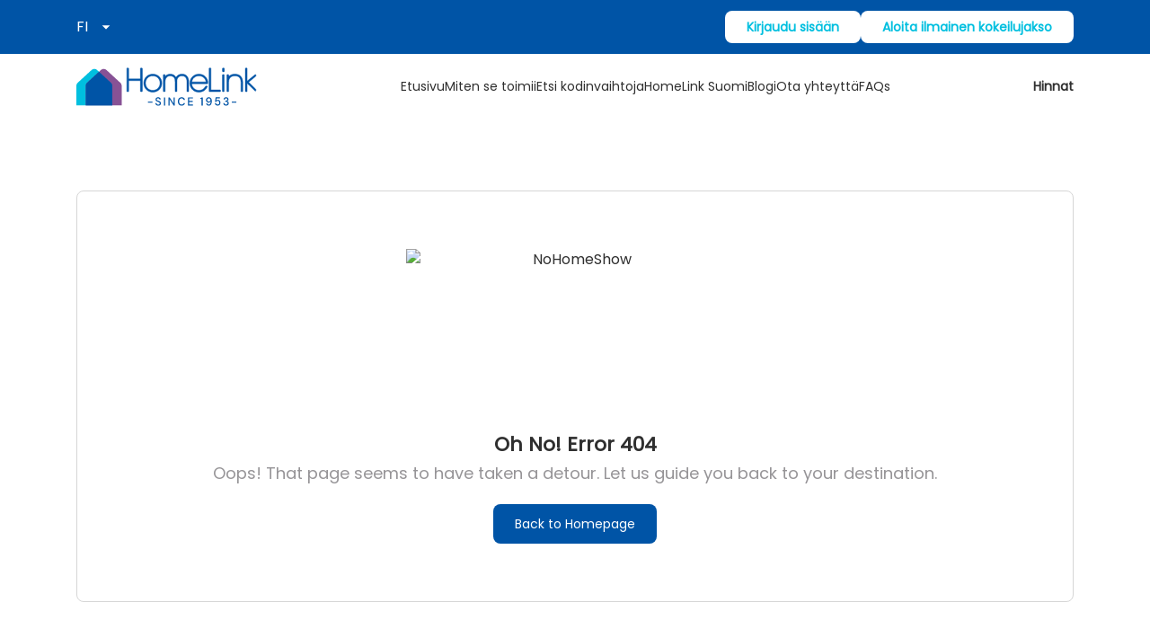

--- FILE ---
content_type: image/svg+xml
request_url: https://homelink.org/images/header_hli_logo.svg
body_size: 14455
content:
<svg width="205" height="45" viewBox="0 0 205 45" fill="none" xmlns="http://www.w3.org/2000/svg">
<path d="M40.6058 21.767C40.5564 20.5673 40.013 19.4176 39.1238 18.5677L23.3656 4.07084C21.6366 2.47118 18.9691 2.47118 17.2402 4.07084L1.48196 18.5677C0.592785 19.4176 0.0493987 20.5673 0 21.767V44.0623H40.6058V21.767Z" fill="#00BFDF"/>
<path d="M51.178 21.767C51.1286 20.5673 50.5852 19.4176 49.6961 18.5677L33.9379 4.07084C32.2089 2.47118 29.5414 2.47118 27.8124 4.07084L12.0542 18.5677C11.1651 19.4176 10.6217 20.5673 10.5723 21.767V44.0623H51.178V21.767Z" fill="#875295"/>
<path d="M40.6067 21.7677C40.5573 20.568 40.0139 19.4182 39.1247 18.5684L25.5895 6.12109L12.0542 18.5684C11.1651 19.4182 10.6217 20.568 10.5723 21.7677V44.063H40.6561L40.6067 21.7677Z" fill="#0054A6"/>
<path d="M175.58 41.0138V39.8496H180.72V41.0138H175.58Z" fill="#0054A6"/>
<path d="M169.131 44.3887C168.558 44.3887 168.036 44.284 167.565 44.0747C167.102 43.8567 166.732 43.5297 166.454 43.0937C166.176 42.6576 166.029 42.1126 166.012 41.4585H167.338C167.354 41.9469 167.514 42.3611 167.817 42.7012C168.129 43.0326 168.567 43.1983 169.131 43.1983C169.67 43.1983 170.082 43.0457 170.368 42.7405C170.655 42.4265 170.798 42.0384 170.798 41.5762C170.798 41.0181 170.604 40.6039 170.217 40.3335C169.838 40.0632 169.371 39.928 168.815 39.928H168.158V38.7769H168.828C169.324 38.7769 169.724 38.6548 170.027 38.4106C170.339 38.1664 170.495 37.822 170.495 37.3772C170.495 37.0022 170.372 36.697 170.128 36.4615C169.893 36.2261 169.556 36.1083 169.118 36.1083C168.664 36.1083 168.306 36.2479 168.045 36.5269C167.784 36.7973 167.641 37.1374 167.615 37.5473H166.29C166.306 37.0153 166.433 36.5531 166.668 36.1607C166.912 35.7682 167.245 35.463 167.666 35.245C168.087 35.027 168.571 34.918 169.118 34.918C169.707 34.918 170.2 35.027 170.596 35.245C171 35.4543 171.303 35.7421 171.505 36.1083C171.715 36.4659 171.82 36.8583 171.82 37.2856C171.82 37.774 171.69 38.2013 171.429 38.5676C171.168 38.9339 170.819 39.178 170.381 39.3001C170.886 39.4135 171.303 39.6708 171.631 40.0719C171.959 40.4644 172.124 40.9745 172.124 41.6024C172.124 42.1082 172.01 42.5748 171.783 43.0021C171.555 43.4207 171.219 43.7564 170.772 44.0093C170.326 44.2622 169.779 44.3887 169.131 44.3887Z" fill="#0054A6"/>
<path d="M159.62 44.304C158.997 44.304 158.458 44.1906 158.003 43.9639C157.549 43.7284 157.187 43.4101 156.917 43.0089C156.656 42.5991 156.496 42.1369 156.438 41.6223H157.751C157.835 42.0584 158.045 42.4203 158.382 42.7081C158.719 42.9871 159.136 43.1267 159.632 43.1267C160.003 43.1267 160.323 43.0351 160.592 42.852C160.861 42.6601 161.072 42.4072 161.223 42.0933C161.375 41.7793 161.451 41.4261 161.451 41.0337C161.451 40.4145 161.282 39.9218 160.946 39.5555C160.609 39.1805 160.184 38.993 159.67 38.993C159.232 38.993 158.858 39.1021 158.546 39.3201C158.235 39.5294 158.008 39.7954 157.864 40.118H156.589L157.347 34.9902H162.12V36.2068H158.357L157.902 38.6529C158.096 38.4262 158.361 38.2387 158.698 38.0905C159.043 37.9335 159.43 37.855 159.86 37.855C160.457 37.855 160.971 37.9989 161.4 38.2867C161.83 38.5657 162.158 38.9451 162.385 39.4247C162.621 39.9044 162.739 40.4363 162.739 41.0206C162.739 41.6311 162.612 42.1848 162.36 42.6819C162.107 43.179 161.745 43.5758 161.274 43.8723C160.811 44.1601 160.259 44.304 159.62 44.304Z" fill="#0054A6"/>
<path d="M149.546 44.3887C148.965 44.3887 148.468 44.271 148.056 44.0355C147.643 43.8 147.319 43.4861 147.083 43.0937C146.856 42.7012 146.717 42.2739 146.667 41.8117H147.917C147.993 42.2652 148.174 42.614 148.46 42.8582C148.746 43.1024 149.112 43.2245 149.558 43.2245C150.173 43.2245 150.678 42.928 151.074 42.3349C151.478 41.7332 151.693 40.8132 151.718 39.5748C151.516 39.9585 151.2 40.2856 150.771 40.5559C150.35 40.8263 149.862 40.9614 149.306 40.9614C148.809 40.9614 148.342 40.8393 147.904 40.5952C147.467 40.351 147.113 40.0109 146.844 39.5748C146.574 39.1301 146.439 38.6068 146.439 38.0051C146.439 37.4731 146.566 36.9717 146.818 36.5008C147.071 36.0299 147.424 35.6505 147.879 35.3627C148.342 35.0662 148.889 34.918 149.521 34.918C150.169 34.918 150.716 35.0444 151.162 35.2973C151.608 35.5502 151.966 35.886 152.236 36.3046C152.505 36.7232 152.699 37.1941 152.816 37.7173C152.943 38.2406 153.006 38.7769 153.006 39.3263C153.006 40.3379 152.867 41.2231 152.589 41.9818C152.32 42.7405 151.928 43.3335 151.415 43.7608C150.901 44.1794 150.278 44.3887 149.546 44.3887ZM149.609 39.7711C149.963 39.7711 150.278 39.6882 150.556 39.5225C150.834 39.3568 151.053 39.1388 151.213 38.8685C151.381 38.5894 151.465 38.2842 151.465 37.9528C151.465 37.5952 151.381 37.2813 151.213 37.0109C151.053 36.7319 150.83 36.5139 150.543 36.3569C150.266 36.1999 149.95 36.1214 149.596 36.1214C149.243 36.1214 148.927 36.1999 148.649 36.3569C148.371 36.5139 148.148 36.7319 147.98 37.0109C147.82 37.2813 147.74 37.5909 147.74 37.9397C147.74 38.4978 147.917 38.9426 148.27 39.274C148.624 39.6054 149.07 39.7711 149.609 39.7711Z" fill="#0054A6"/>
<path d="M141.411 44.231V36.644L139.984 36.9841V35.9637L141.942 35.0742H142.8V44.231H141.411Z" fill="#0054A6"/>
<path d="M126.143 44.231V35.0742H131.762V36.1992H127.481V39.0509H131.383V40.1497H127.481V43.106H131.762V44.231H126.143Z" fill="#0054A6"/>
<path d="M118.9 44.3887C118.025 44.3887 117.267 44.1925 116.627 43.8C115.996 43.3989 115.507 42.8451 115.162 42.1387C114.817 41.4236 114.645 40.5995 114.645 39.6664C114.645 38.7246 114.817 37.9005 115.162 37.1941C115.507 36.479 115.996 35.9209 116.627 35.5197C117.267 35.1185 118.025 34.918 118.9 34.918C119.936 34.918 120.782 35.1796 121.438 35.7028C122.095 36.2261 122.512 36.9586 122.688 37.9005H121.198C121.08 37.3685 120.828 36.9455 120.441 36.6316C120.053 36.3176 119.536 36.1607 118.887 36.1607C118.003 36.1607 117.305 36.4746 116.791 37.1025C116.278 37.7217 116.021 38.5763 116.021 39.6664C116.021 40.7478 116.278 41.598 116.791 42.2172C117.305 42.8364 118.003 43.146 118.887 43.146C119.536 43.146 120.053 42.9977 120.441 42.7012C120.828 42.4047 121.08 41.9992 121.198 41.4847H122.688C122.512 42.3916 122.095 43.1024 121.438 43.6169C120.782 44.1314 119.936 44.3887 118.9 44.3887Z" fill="#0054A6"/>
<path d="M104.076 44.231V35.0742H105.415L109.847 41.968V35.0742H111.186V44.231H109.847L105.415 37.3372V44.231H104.076Z" fill="#0054A6"/>
<path d="M98.9609 44.231V35.0742H100.299V44.231H98.9609Z" fill="#0054A6"/>
<path d="M92.4737 44.3887C91.8255 44.3887 91.2572 44.271 90.769 44.0355C90.2807 43.8 89.8976 43.4643 89.6198 43.0282C89.3504 42.5922 89.2115 42.0733 89.2031 41.4716H90.6174C90.6258 41.96 90.79 42.3742 91.1099 42.7143C91.4298 43.0544 91.8802 43.2245 92.4611 43.2245C92.9746 43.2245 93.3745 43.098 93.6607 42.8451C93.9553 42.5835 94.1027 42.2521 94.1027 41.8509C94.1027 41.5283 94.0311 41.2667 93.888 41.0661C93.7533 40.8655 93.5639 40.6998 93.3197 40.569C93.084 40.4382 92.8104 40.3205 92.4989 40.2158C92.1875 40.1112 91.8591 39.9978 91.514 39.8757C90.8321 39.6402 90.3186 39.335 89.9734 38.96C89.6367 38.585 89.4683 38.0923 89.4683 37.4819C89.4599 36.9673 89.5735 36.5182 89.8093 36.1345C90.0534 35.7508 90.3901 35.4543 90.8195 35.245C91.2572 35.027 91.7665 34.918 92.3474 34.918C92.9199 34.918 93.4208 35.027 93.8501 35.245C94.2879 35.463 94.6288 35.7682 94.873 36.1607C95.1171 36.5444 95.2434 36.9935 95.2518 37.508H93.8375C93.8375 37.2726 93.7786 37.0502 93.6607 36.8409C93.5428 36.6229 93.3703 36.4441 93.143 36.3046C92.9157 36.165 92.6379 36.0953 92.3095 36.0953C91.8886 36.0865 91.5392 36.1956 91.2614 36.4223C90.992 36.649 90.8574 36.963 90.8574 37.3641C90.8574 37.7217 90.9584 37.9964 91.1604 38.1882C91.3625 38.3801 91.6403 38.5414 91.9938 38.6722C92.3474 38.7943 92.7515 38.9382 93.2061 39.1039C93.6439 39.2522 94.0353 39.4309 94.3805 39.6402C94.7256 39.8495 94.9992 40.1242 95.2013 40.4644C95.4117 40.8045 95.517 41.2361 95.517 41.7594C95.517 42.2216 95.4033 42.6533 95.176 43.0544C94.9487 43.4468 94.6078 43.7695 94.1532 44.0224C93.6986 44.2666 93.1388 44.3887 92.4737 44.3887Z" fill="#0054A6"/>
<path d="M80.8359 41.0138V39.8496H85.9754V41.0138H80.8359Z" fill="#0054A6"/>
<path d="M74.4663 27.0897V2.4536C74.4663 2.15333 74.2248 1.91182 73.9246 1.91182H72.8846C72.5843 1.91182 72.3428 2.15332 72.3428 2.4536V3.38597V3.38618V3.38639V3.3866V3.38681V3.38701V3.38722V3.38742V3.38763V3.38783V3.38803V3.38824V3.38844V3.38864V3.38884V3.38904V3.38923V3.38943V3.38963V3.38982V3.39002V3.39021V3.3904V3.3906V3.39079V3.39098V3.39117V3.39136V3.39155V3.39174V3.39192V3.39211V3.3923V3.39248V3.39266V3.39285V3.39303V3.39321V3.3934V3.39358V3.39376V3.39394V3.39411V3.39429V3.39447V3.39465V3.39482V3.395V3.39517V3.39535V3.39552V3.39569V3.39587V3.39604V3.39621V3.39638V3.39655V3.39672V3.39688V3.39705V3.39722V3.39739V3.39755V3.39772V3.39788V3.39804V3.39821V3.39837V3.39853V3.39869V3.39885V3.39902V3.39917V3.39933V3.39949V3.39965V3.39981V3.39996V3.40012V3.40028V3.40043V3.40059V3.40074V3.40089V3.40105V3.4012V3.40135V3.4015V3.40165V3.4018V3.40195V3.4021V3.40225V3.4024V3.40254V3.40269V3.40284V3.40298V3.40313V3.40327V3.40342V3.40356V3.4037V3.40385V3.40399V3.40413V3.40427V3.40441V3.40455V3.40469V3.40483V3.40497V3.40511V3.40525V3.40539V3.40552V3.40566V3.4058V3.40593V3.40607V3.4062V3.40634V3.40647V3.4066V3.40674V3.40687V3.407V3.40713V3.40727V3.4074V3.40753V3.40766V3.40779V3.40792V3.40805V3.40818V3.4083V3.40843V3.40856V3.40869V3.40881V3.40894V3.40907V3.40919V3.40932V3.40944V3.40957V3.40969V3.40981V3.40994V3.41006V3.41018V3.41031V3.41043V3.41055V3.41067V3.41079V3.41092V3.41104V3.41116V3.41128V3.4114V3.41152V3.41163V3.41175V3.41187V3.41199V3.41211V3.41223V3.41234V3.41246V3.41258V3.41269V3.41281V3.41293V3.41304V3.41316V3.41327V3.41339V3.4135V3.41362V3.41373V3.41384V3.41396V3.41407V3.41418V3.4143V3.41441V3.41452V3.41463V3.41475V3.41486V3.41497V3.41508V3.41519V3.4153V3.41542V3.41553V3.41564V3.41575V3.41586V3.41597V3.41608V3.41619V3.4163V3.41641V3.41651V3.41662V3.41673V3.41684V3.41695V3.41706V3.41717V3.41727V3.41738V3.41749V3.4176V3.41771V3.41781V3.41792V3.41803V3.41813V3.41824V3.41835V3.41846V3.41856V3.41867V3.41877V3.41888V3.41899V3.41909V3.4192V3.41931V3.41941V3.41952V3.41962V3.41973V3.41983V3.41994V3.42005V3.42015V3.42026V3.42036V3.42047V3.42057V3.42068V3.42078V3.42089V3.42099V3.4211V3.4212V3.42131V3.42141V3.42152V3.42162V3.42173V3.42183V3.42194V3.42204V3.42215V3.42225V3.42236V3.42247V3.42257V3.42268V3.42278V3.42289V3.42299V3.4231V3.4232V3.42331V3.42341V3.42352V3.42362V3.42373V3.42383V3.42394V3.42405V3.42415V3.42426V3.42436V3.42447V3.42458V3.42468V3.42479V3.42489V3.425V3.42511V3.42521V3.42532V3.42543V3.42553V3.42564V3.42575V3.42586V3.42596V3.42607V3.42618V3.42629V3.42639V3.4265V3.42661V3.42672V3.42683V3.42694V3.42705V3.42715V3.42726V3.42737V3.42748V3.42759V3.4277V3.42781V3.42792V3.42803V3.42814V3.42825V3.42836V3.42848V3.42859V3.4287V3.42881V3.42892V3.42903V3.42915V3.42926V3.42937V3.42949V3.4296V3.42971V3.42983V3.42994V3.43005V3.43017V3.43028V3.4304V3.43051V3.43063V3.43074V3.43086V3.43098V3.43109V3.43121V3.43133V3.43144V3.43156V3.43168V3.4318V3.43192V3.43204V3.43215V3.43227V3.43239V3.43251V3.43263V3.43275V3.43288V3.433V3.43312V3.43324V3.43336V3.43348V3.43361V3.43373V3.43385V3.43398V3.4341V3.43423V3.43435V3.43448V3.4346V3.43473V3.43486V3.43498V3.43511V3.43524V3.43537V3.43549V3.43562V3.43575V3.43588V3.43601V3.43614V3.43627V3.4364V3.43653V3.43667V3.4368V3.43693V3.43706V3.4372V3.43733V3.43747V3.4376V3.43774V3.43787V3.43801V3.43815V3.43828V3.43842V3.43856V3.4387V3.43884V3.43898V3.43912V3.43926V3.4394V3.43954V3.43968V3.43982V3.43997V3.44011V3.44025V3.4404V3.44054V3.44069V3.44083V3.44098V3.44113V3.44127V3.44142V3.44157V3.44172V3.44187V3.44202V3.44217V3.44232V3.44247V3.44262V3.44278V3.44293V3.44308V3.44324V3.44339V3.44355V3.44371V3.44386V3.44402V3.44418V3.44434V3.44449V3.44465V3.44481V3.44498V3.44514V3.4453V3.44546V3.44562V3.44579V3.44595V3.44612V3.44628V3.44645V3.44662V3.44678V3.44695V3.44712V3.44729V3.44746V3.44763V3.4478V3.44798V3.44815V3.44832V3.4485V3.44867V3.44885V3.44902V3.4492V3.44938V3.44955V3.44973V3.44991V3.45009V3.45027V3.45046V3.45064V3.45082V3.451V3.45119V3.45137V3.45156V3.45175V3.45193V3.45212V3.45231V3.4525V3.45269V3.45288V3.45307V3.45327V3.45346V3.45365V3.45385V3.45404V3.45424V3.45444V3.45463V3.45483V3.45503V3.45523V3.45543V3.45563V3.45584V3.45604V3.45624V3.45645V3.45665V3.45686V3.45707V3.45728V3.45749V3.4577V14.1761H59.0822V3.38597V3.35011V2.4536C59.0822 2.15333 58.8407 1.91182 58.5404 1.91182H57.5005C57.2002 1.91182 56.9587 2.15333 56.9587 2.4536V3.38597V3.38618V3.38639V3.3866V3.38681V3.38701V3.38722V3.38742V3.38763V3.38783V3.38803V3.38824V3.38844V3.38864V3.38884V3.38903V3.38923V3.38943V3.38962V3.38982V3.39001V3.39021V3.3904V3.39059V3.39078V3.39097V3.39116V3.39135V3.39154V3.39173V3.39192V3.3921V3.39229V3.39247V3.39265V3.39284V3.39302V3.3932V3.39338V3.39356V3.39374V3.39392V3.39409V3.39427V3.39445V3.39462V3.3948V3.39497V3.39514V3.39532V3.39549V3.39566V3.39583V3.396V3.39617V3.39633V3.3965V3.39667V3.39683V3.397V3.39716V3.39732V3.39749V3.39765V3.39781V3.39797V3.39813V3.39829V3.39845V3.39861V3.39876V3.39892V3.39907V3.39923V3.39938V3.39954V3.39969V3.39984V3.39999V3.40014V3.40029V3.40044V3.40059V3.40074V3.40089V3.40103V3.40118V3.40132V3.40147V3.40161V3.40176V3.4019V3.40204V3.40218V3.40232V3.40246V3.4026V3.40274V3.40288V3.40301V3.40315V3.40329V3.40342V3.40355V3.40369V3.40382V3.40395V3.40409V3.40422V3.40435V3.40448V3.40461V3.40473V3.40486V3.40499V3.40512V3.40524V3.40537V3.40549V3.40562V3.40574V3.40586V3.40599V3.40611V3.40623V3.40635V3.40647V3.40659V3.40671V3.40682V3.40694V3.40706V3.40717V3.40729V3.4074V3.40752V3.40763V3.40774V3.40786V3.40797V3.40808V3.40819V3.4083V3.40841V3.40852V3.40863V3.40874V3.40884V3.40895V3.40905V3.40916V3.40926V3.40937V3.40947V3.40958V3.40968V3.40978V3.40988V3.40998V3.41008V3.41018V3.41028V3.41038V3.41048V3.41057V3.41067V3.41077V3.41086V3.41096V3.41105V3.41115V3.41124V3.41133V3.41143V3.41152V3.41161V3.4117V3.41179V3.41188V3.41197V3.41206V3.41215V3.41223V3.41232V3.41241V3.41249V3.41258V3.41266V3.41275V3.41283V3.41291V3.413V3.41308V3.41316V3.41324V3.41332V3.4134V3.41348V3.41356V3.41364V3.41372V3.4138V3.41387V3.41395V3.41403V3.4141V3.41418V3.41425V3.41433V3.4144V3.41448V3.41455V3.41462V3.41469V3.41476V3.41483V3.41491V3.41498V3.41504V3.41511V3.41518V3.41525V3.41532V3.41539V3.41545V3.41552V3.41558V3.41565V3.41571V3.41578V3.41584V3.41591V3.41597V3.41603V3.41609V3.41616V3.41622V3.41628V3.41634V3.4164V3.41646V3.41652V3.41658V3.41663V3.41669V3.41675V3.41681V3.41686V3.41692V3.41697V3.41703V3.41708V3.41714V3.41719V3.41725V3.4173V3.41735V3.4174V3.41746V3.41751V3.41756V3.41761V3.41766V3.41771V3.41776V3.41781V3.41786V3.41791V3.41795V3.418V3.41805V3.41809V3.41814V3.41819V3.41823V3.41828V3.41832V3.41837V3.41841V3.41845V3.4185V3.41854V3.41858V3.41863V3.41867V3.41871V3.41875V3.41879V3.41883V3.41887V3.41891V3.41895V3.41899V3.41903V3.41907V3.4191V3.41914V3.41918V3.41922V3.41925V3.41929V3.41932V3.41936V3.4194V3.41943V3.41946V3.4195V3.41953V3.41957V3.4196V3.41963V3.41966V3.4197V3.41973V3.41976V3.41979V3.41982V3.41985V3.41988V3.41991V3.41994V3.41997V3.42V3.42003V3.42006V3.42009V3.42012V3.42014V3.42017V3.4202V3.42022V3.42025V3.42028V3.4203V3.42033V3.42035V3.42038V3.4204V3.42043V3.42045V3.42048V3.4205V3.42052V3.42054V3.42057V3.42059V3.42061V3.42063V3.42066V3.42068V3.4207V3.42072V3.42074V3.42076V3.42078V3.4208V3.42082V3.42084V3.42086V3.42088V3.4209V3.42091V3.42093V3.42095V3.42097V3.42099V3.421V3.42102V3.42104V3.42105V3.42107V3.42109V3.4211V3.42112V3.42113V3.42115V3.42116V3.42118V3.42119V3.42121V3.42122V3.42123V3.42125V3.42126V3.42127V3.42129V3.4213V3.42131V3.42133V3.42134V3.42135V3.42136V3.42137V3.42138V3.4214V3.42141V3.42142V3.42143V3.42144V3.42145V3.42146V3.42147V3.42148V3.42149V3.4215V3.42151V3.42152V3.42153V3.42153V3.42154V3.42155V3.42156V3.42157V3.42158V3.42158V3.42159V3.4216V3.42161V3.42161V3.42162V3.42163V3.42163V3.42164V3.42165V3.42165V3.42166V3.42166V3.42167V3.42168V3.42168V3.42169V3.42169V3.4217V3.4217V3.42171V3.42171V3.42172V3.42172V3.42173V3.42173V3.42173V3.42174V3.42174V3.42175V3.42175V3.42175V3.42176V3.42176V3.42176V3.42177V3.42177V3.42177V3.42178V3.42178V3.42178V3.42179V3.42179V3.42179V3.42179V3.42179V3.4218V3.4218V3.4218V3.4218V3.42181V3.42181V3.42181V3.42181V3.42181V3.42181V3.42181V3.42182V3.42182V3.42182V3.42182V3.42182V3.42182V3.42182V3.42182V3.42183V3.42183V3.42183V3.42183V3.42183V3.42183V3.42183V3.42183V27.0897V27.0897V27.0897V27.0898V27.0898V27.0898V27.0898V27.0898V27.0899V27.0899V27.0899V27.0899V27.0899V27.0899V27.09V27.09V27.09V27.09V27.09V27.0901V27.0901V27.0901V27.0901V27.0902V27.0902V27.0902V27.0903V27.0903V27.0903V27.0903V27.0904V27.0904V27.0904V27.0905V27.0905V27.0906V27.0906V27.0906V27.0907V27.0907V27.0907V27.0908V27.0908V27.0909V27.0909V27.091V27.091V27.091V27.0911V27.0911V27.0912V27.0912V27.0913V27.0913V27.0914V27.0914V27.0915V27.0915V27.0916V27.0916V27.0917V27.0917V27.0918V27.0918V27.0919V27.092V27.092V27.0921V27.0921V27.0922V27.0923V27.0923V27.0924V27.0924V27.0925V27.0926V27.0926V27.0927V27.0928V27.0928V27.0929V27.093V27.093V27.0931V27.0932V27.0933V27.0933V27.0934V27.0935V27.0935V27.0936V27.0937V27.0938V27.0938V27.0939V27.094V27.0941V27.0942V27.0942V27.0943V27.0944V27.0945V27.0946V27.0946V27.0947V27.0948V27.0949V27.095V27.0951V27.0952V27.0952V27.0953V27.0954V27.0955V27.0956V27.0957V27.0958V27.0959V27.096V27.0961V27.0962V27.0962V27.0963V27.0964V27.0965V27.0966V27.0967V27.0968V27.0969V27.097V27.0971V27.0972V27.0973V27.0974V27.0975V27.0976V27.0977V27.0978V27.0979V27.098V27.0981V27.0983V27.0984V27.0985V27.0986V27.0987V27.0988V27.0989V27.099V27.0991V27.0992V27.0993V27.0995V27.0996V27.0997V27.0998V27.0999V27.1V27.1001V27.1003V27.1004V27.1005V27.1006V27.1007V27.1008V27.101V27.1011V27.1012V27.1013V27.1014V27.1016V27.1017V27.1018V27.1019V27.1021V27.1022V27.1023V27.1024V27.1026V27.1027V27.1028V27.1029V27.1031V27.1032V27.1033V27.1035V27.1036V27.1037V27.1039V27.104V27.1041V27.1043V27.1044V27.1045V27.1047V27.1048V27.1049V27.1051V27.1052V27.1053V27.1055V27.1056V27.1057V27.1059V27.106V27.1062V27.1063V27.1064V27.1066V27.1067V27.1069V27.107V27.1072V27.1073V27.1074V27.1076V27.1077V27.1079V27.108V27.1082V27.1083V27.1085V27.1086V27.1088V27.1089V27.1091V27.1092V27.1094V27.1095V27.1097V27.1098V27.11V27.1101V27.1103V27.1104V27.1106V27.1107V27.1109V27.111V27.1112V27.1113V27.1115V27.1117V27.1118V27.112V27.1121V27.1123V27.1124V27.1126V27.1128V27.1129V27.1131V27.1132V27.1134V27.1136V27.1137V27.1139V27.114V27.1142V27.1144V27.1145V27.1147V27.1149V27.115V27.1152V27.1154V27.1155V27.1157V27.1159V27.116V27.1162V27.1164V27.1165V27.1167V27.1169V27.117V27.1172V27.1174V27.1175V27.1177V27.1179V27.118V27.1182V27.1184V27.1186V27.1187V27.1189V27.1191V27.1193V27.1194V27.1196V27.1198V27.12V27.1201V27.1203V27.1205V27.1207V27.1208V27.121V27.1212V27.1214V27.1215V27.1217V27.1219V27.1221V27.1223V27.1224V27.1226V27.1228V27.123V27.1232V27.1233V27.1235V27.1237V27.1239V27.1241V27.1243V27.1244V27.1246V27.1248V27.125V27.1252V27.1254V27.1255V27.1257V27.1259V27.1261V27.1263V27.1265V27.1266V27.1268V27.127V27.1272V27.1274V27.1276V27.1278V27.128V27.1281V27.1283V27.1285V27.1287V27.1289V27.1291V27.1293V27.1295V27.1297V27.1299V27.13V27.1302V27.1304V27.1306V27.1308V27.131V27.1312V27.1314V27.1316V27.1318V27.132V27.1322V27.1324V27.1326V27.1327V27.1329V27.1331V27.1333V27.1335V27.1337V27.1339V27.1341V27.1343V27.1345V27.1347V27.1349V27.1351V27.1353V27.1355V27.1357V27.1359V27.1361V27.1363V27.1365V27.1367V27.1369V27.1371V27.1373V27.1375V27.1377V27.1379V27.1381V27.1383V27.1385V27.1387V27.1389V27.1391V27.1393V27.1395V27.1397V27.1399V27.1401V27.1403V27.1405V27.1407V27.1409V27.1411V27.1413V27.1415V27.1417V27.1419V27.1421V27.1423V27.1425V27.1427V27.1429V27.1431V27.1433V27.1435V27.1437V27.1439V27.1441V27.1443V27.1446V27.1448V27.145V27.1452V27.1454V27.1456V27.1458V27.146V27.1462V27.1464V27.1466V27.1468V27.147V27.1472V27.1474V27.1476V27.1478V27.1481V27.1483V27.1485V27.1487V27.1489V27.1491V27.1493V27.1495V27.1497V27.1499V27.1501V27.1503V27.1505V27.1507V27.151V27.1512V27.1514V27.1516V27.1518V27.152V27.1522V27.1524V27.1526V27.1528V27.153V27.1533V27.1535V27.1537V27.1539V27.1541V27.1543V27.1545V27.1547V27.1549V27.1551V27.1553V27.1556V27.1558V27.156V27.1562V27.1564V27.1566V27.1568V27.157V27.1572V27.1574V27.1576V27.1579V27.1581V27.1583V27.1585V27.1587V27.1589V27.1591V27.1593V27.1595V27.1597V27.16V27.1602V27.1604V27.1606V27.1608V27.161V27.1612V27.1614V28.0938C56.9587 28.3941 57.2002 28.6356 57.5005 28.6356H58.5404C58.8407 28.6356 59.0822 28.3941 59.0822 28.0938V27.1973V27.1614V16.192H72.3428V27.1614V27.1973V28.0579C72.3428 28.3582 72.5843 28.5997 72.8846 28.5997H73.9246C74.2248 28.5997 74.4663 28.3582 74.4663 28.0579V27.1256V27.1256V27.1255V27.1255V27.1255V27.1255V27.1255V27.1255V27.1254V27.1254V27.1254V27.1254V27.1254V27.1253V27.1253V27.1253V27.1253V27.1253V27.1253V27.1253V27.1252V27.1252V27.1252V27.1252V27.1252V27.1251V27.1251V27.1251V27.1251V27.125V27.125V27.125V27.125V27.1249V27.1249V27.1249V27.1249V27.1249V27.1248V27.1248V27.1248V27.1248V27.1248V27.1248V27.1247V27.1247V27.1247V27.1247V27.1247V27.1247V27.1246V27.1246V27.1246V27.1246V27.1246V27.1245V27.1245V27.1245V27.1245V27.1245V27.1244V27.1244V27.1244V27.1244V27.1243V27.1243V27.1243V27.1243V27.1243V27.1242V27.1242V27.1242V27.1242V27.1241V27.1241V27.1241V27.1241V27.124V27.124V27.124V27.124V27.1239V27.1239V27.1239V27.1239V27.1238V27.1238V27.1238V27.1237V27.1237V27.1237V27.1236V27.1236V27.1236V27.1236V27.1235V27.1235V27.1235V27.1234V27.1234V27.1234V27.1233V27.1233V27.1233V27.1232V27.1232V27.1232V27.1231V27.1231V27.1231V27.123V27.123V27.123V27.1229V27.1229V27.1228V27.1228V27.1228V27.1227V27.1227V27.1226V27.1226V27.1226V27.1225V27.1225V27.1224V27.1224V27.1224V27.1223V27.1223V27.1222V27.1222V27.1221V27.1221V27.1221V27.122V27.122V27.1219V27.1219V27.1218V27.1218V27.1217V27.1217V27.1216V27.1216V27.1215V27.1215V27.1214V27.1214V27.1213V27.1213V27.1212V27.1212V27.1211V27.1211V27.121V27.121V27.1209V27.1209V27.1208V27.1208V27.1207V27.1207V27.1206V27.1205V27.1205V27.1204V27.1204V27.1203V27.1203V27.1202V27.1201V27.1201V27.12V27.12V27.1199V27.1198V27.1198V27.1197V27.1196V27.1196V27.1195V27.1194V27.1194V27.1193V27.1193V27.1192V27.1191V27.1191V27.119V27.1189V27.1189V27.1188V27.1187V27.1186V27.1186V27.1185V27.1184V27.1184V27.1183V27.1182V27.1181V27.1181V27.118V27.1179V27.1178V27.1178V27.1177V27.1176V27.1175V27.1175V27.1174V27.1173V27.1172V27.1171V27.1171V27.117V27.1169V27.1168V27.1167V27.1166V27.1166V27.1165V27.1164V27.1163V27.1162V27.1161V27.1161V27.116V27.1159V27.1158V27.1157V27.1156V27.1155V27.1154V27.1153V27.1153V27.1152V27.1151V27.115V27.1149V27.1148V27.1147V27.1146V27.1145V27.1144V27.1143V27.1142V27.1141V27.114V27.1139V27.1138V27.1137V27.1136V27.1135V27.1134V27.1133V27.1132V27.1131V27.113V27.1129V27.1128V27.1127V27.1126V27.1125V27.1124V27.1123V27.1121V27.112V27.1119V27.1118V27.1117V27.1116V27.1115V27.1114V27.1113V27.1111V27.111V27.1109V27.1108V27.1107V27.1106V27.1104V27.1103V27.1102V27.1101V27.11V27.1098V27.1097V27.1096V27.1095V27.1094V27.1092V27.1091V27.109V27.1089V27.1087V27.1086V27.1085V27.1083V27.1082V27.1081V27.108V27.1078V27.1077V27.1076V27.1074V27.1073V27.1072V27.107V27.1069V27.1067V27.1066V27.1065V27.1063V27.1062V27.1061V27.1059V27.1058V27.1056V27.1055V27.1053V27.1052V27.1051V27.1049V27.1048V27.1046V27.1045V27.1043V27.1042V27.104V27.1039V27.1037V27.1036V27.1034V27.1033V27.1031V27.103V27.1028V27.1027V27.1025V27.1023V27.1022V27.102V27.1019V27.1017V27.1015V27.1014V27.1012V27.1011V27.1009V27.1007V27.1006V27.1004V27.1002V27.1001V27.0999V27.0997V27.0996V27.0994V27.0992V27.0991V27.0989V27.0987V27.0985V27.0984V27.0982V27.098V27.0978V27.0977V27.0975V27.0973V27.0971V27.0969V27.0968V27.0966V27.0964V27.0962V27.096V27.0958V27.0957V27.0955V27.0953V27.0951V27.0949V27.0947V27.0945V27.0943V27.0941V27.0939V27.0938V27.0936V27.0934V27.0932V27.093V27.0928V27.0926V27.0924V27.0922V27.092V27.0918V27.0916V27.0914V27.0912V27.091V27.0907V27.0905V27.0903V27.0901V27.0899V27.0897Z" fill="#0054A6" stroke="#0054A6" stroke-width="0.438087"/>
<path d="M86.3312 8.76143C80.5095 8.76143 76.1071 13.1258 76.1071 18.9497C76.1071 24.7371 80.509 29.1379 86.3312 29.1379C92.153 29.1379 96.5553 24.7735 96.5553 18.9497C96.5553 13.1258 92.153 8.76143 86.3312 8.76143ZM86.3312 27.122C81.6828 27.122 78.1589 23.634 78.1589 18.9138C78.1589 14.2282 81.6481 10.7057 86.3312 10.7057C90.9791 10.7057 94.5035 14.2289 94.5035 18.9138C94.5035 23.5987 90.9791 27.122 86.3312 27.122Z" fill="#0054A6" stroke="#0054A6" stroke-width="0.438087"/>
<path d="M105.912 8.76018C104.78 8.76018 102.191 9.04787 100.286 11.341V9.73229C100.286 9.43201 100.044 9.1905 99.7441 9.1905H98.7759C98.4756 9.1905 98.2341 9.43201 98.2341 9.73229V10.6647V10.6649V10.6651V10.6653V10.6655V10.6657V10.6659V10.6661V10.6663V10.6665V10.6667V10.6669V10.6671V10.6673V10.6675V10.6677V10.6679V10.6681V10.6683V10.6685V10.6687V10.6689V10.6691V10.6693V10.6695V10.6697V10.6699V10.67V10.6702V10.6704V10.6706V10.6708V10.671V10.6712V10.6714V10.6715V10.6717V10.6719V10.6721V10.6723V10.6724V10.6726V10.6728V10.673V10.6732V10.6733V10.6735V10.6737V10.6739V10.674V10.6742V10.6744V10.6746V10.6747V10.6749V10.6751V10.6752V10.6754V10.6756V10.6757V10.6759V10.6761V10.6762V10.6764V10.6766V10.6767V10.6769V10.6771V10.6772V10.6774V10.6775V10.6777V10.6779V10.678V10.6782V10.6783V10.6785V10.6787V10.6788V10.679V10.6791V10.6793V10.6794V10.6796V10.6797V10.6799V10.68V10.6802V10.6803V10.6805V10.6806V10.6808V10.6809V10.6811V10.6812V10.6814V10.6815V10.6817V10.6818V10.682V10.6821V10.6822V10.6824V10.6825V10.6827V10.6828V10.683V10.6831V10.6832V10.6834V10.6835V10.6837V10.6838V10.6839V10.6841V10.6842V10.6843V10.6845V10.6846V10.6848V10.6849V10.685V10.6852V10.6853V10.6854V10.6856V10.6857V10.6858V10.686V10.6861V10.6862V10.6863V10.6865V10.6866V10.6867V10.6869V10.687V10.6871V10.6872V10.6874V10.6875V10.6876V10.6878V10.6879V10.688V10.6881V10.6883V10.6884V10.6885V10.6886V10.6887V10.6889V10.689V10.6891V10.6892V10.6894V10.6895V10.6896V10.6897V10.6898V10.69V10.6901V10.6902V10.6903V10.6904V10.6906V10.6907V10.6908V10.6909V10.691V10.6911V10.6913V10.6914V10.6915V10.6916V10.6917V10.6918V10.692V10.6921V10.6922V10.6923V10.6924V10.6925V10.6926V10.6928V10.6929V10.693V10.6931V10.6932V10.6933V10.6934V10.6935V10.6937V10.6938V10.6939V10.694V10.6941V10.6942V10.6943V10.6944V10.6945V10.6947V10.6948V10.6949V10.695V10.6951V10.6952V10.6953V10.6954V10.6955V10.6956V10.6957V10.6959V10.696V10.6961V10.6962V10.6963V10.6964V10.6965V10.6966V10.6967V10.6968V10.6969V10.697V10.6971V10.6972V10.6974V10.6975V10.6976V10.6977V10.6978V10.6979V10.698V10.6981V10.6982V10.6983V10.6984V10.6985V10.6986V10.6987V10.6988V10.6989V10.699V10.6992V10.6993V10.6994V10.6995V10.6996V10.6997V10.6998V10.6999V10.7V10.7001V10.7002V10.7003V10.7004V10.7005V10.7006V10.7007V10.7008V10.7009V10.701V10.7012V10.7013V10.7014V10.7015V10.7016V10.7017V10.7018V10.7019V10.702V10.7021V10.7022V10.7023V10.7024V10.7025V10.7026V10.7027V10.7028V10.7029V10.703V10.7032V10.7033V10.7034V10.7035V10.7036V10.7037V10.7038V10.7039V10.704V10.7041V10.7042V10.7043V10.7044V10.7045V10.7046V10.7048V10.7049V10.705V10.7051V10.7052V10.7053V10.7054V10.7055V10.7056V10.7057V10.7058V10.7059V10.7061V10.7062V10.7063V10.7064V10.7065V10.7066V10.7067V10.7068V10.7069V10.7071V10.7072V10.7073V10.7074V10.7075V10.7076V10.7077V10.7078V10.7079V10.7081V10.7082V10.7083V10.7084V10.7085V10.7086V10.7087V10.7089V10.709V10.7091V10.7092V10.7093V10.7094V10.7095V10.7097V10.7098V10.7099V10.71V10.7101V10.7102V10.7104V10.7105V10.7106V10.7107V10.7108V10.711V10.7111V10.7112V10.7113V10.7114V10.7116V10.7117V10.7118V10.7119V10.712V10.7122V10.7123V10.7124V10.7125V10.7127V10.7128V10.7129V10.713V10.7132V10.7133V10.7134V10.7135V10.7137V10.7138V10.7139V10.7141V10.7142V10.7143V10.7144V10.7146V10.7147V10.7148V10.715V10.7151V10.7152V10.7154V10.7155V10.7156V10.7158V10.7159V10.716V10.7162V10.7163V10.7164V10.7166V10.7167V10.7168V10.717V10.7171V10.7172V10.7174V10.7175V10.7177V10.7178V10.7179V10.7181V10.7182V10.7184V10.7185V10.7187V10.7188V10.7189V10.7191V10.7192V10.7194V10.7195V10.7197V10.7198V10.72V10.7201V10.7203V10.7204V10.7206V10.7207V10.7209V10.721V10.7212V10.7213V10.7215V10.7216V10.7218V10.7219V10.7221V10.7222V10.7224V10.7225V10.7227V10.7229V10.723V10.7232V10.7233V10.7235V10.7237V10.7238V10.724V10.7241V10.7243V10.7245V10.7246V10.7248V10.725V10.7251V10.7253V10.7255V10.7256V10.7258V10.726V10.7261V10.7263V10.7265V10.7267V10.7268V10.727V10.7272V10.7274V10.7275V10.7277V10.7279V10.7281V10.7282V10.7284V10.7286V10.7288V10.729V10.7291V10.7293V10.7295V10.7297V10.7299V10.7301V10.7302V10.7304V10.7306V10.7308V10.731V10.7312V10.7314V10.7316V10.7318V10.732V10.7321V10.7323V10.7325V10.7327V10.7329V10.7331V10.7333V10.7335V10.7337V10.7339V10.7341V10.7343V10.7345V10.7347V10.7349V10.7351V10.7353V10.7355V10.7358V10.736V10.7362V10.7364V27.1246V27.1605V28.0928C98.2341 28.3931 98.4756 28.6346 98.7759 28.6346H99.7441C100.044 28.6346 100.286 28.3931 100.286 28.0928V17.6574C100.286 15.3936 100.781 13.7699 101.878 12.5696L101.884 12.563L101.89 12.5559C102.707 11.5005 104.255 10.7403 105.733 10.7403H105.733H105.734H105.734H105.734H105.735H105.735H105.736H105.736H105.737H105.737H105.737H105.738H105.738H105.739H105.739H105.739H105.74H105.74H105.741H105.741H105.741H105.742H105.742H105.743H105.743H105.743H105.744H105.744H105.745H105.745H105.745H105.746H105.746H105.747H105.747H105.747H105.748H105.748H105.749H105.749H105.749H105.75H105.75H105.751H105.751H105.751H105.752H105.752H105.752H105.753H105.753H105.754H105.754H105.754H105.755H105.755H105.756H105.756H105.756H105.757H105.757H105.757H105.758H105.758H105.759H105.759H105.759H105.76H105.76H105.76H105.761H105.761H105.761H105.762H105.762H105.763H105.763H105.763H105.764H105.764H105.764H105.765H105.765H105.766H105.766H105.766H105.767H105.767H105.767H105.768H105.768H105.768H105.769H105.769H105.769H105.77H105.77H105.771H105.771H105.771H105.772H105.772H105.772H105.773H105.773H105.773H105.774H105.774H105.774H105.775H105.775H105.775H105.776H105.776H105.777H105.777H105.777H105.778H105.778H105.778H105.779H105.779H105.779H105.78H105.78H105.78H105.781H105.781H105.781H105.782H105.782H105.782H105.783H105.783H105.783H105.784H105.784H105.784H105.785H105.785H105.785H105.786H105.786H105.786H105.787H105.787H105.787H105.788H105.788H105.788H105.789H105.789H105.789H105.79H105.79H105.79H105.791H105.791H105.791H105.792H105.792H105.792H105.793H105.793H105.793H105.794H105.794H105.794H105.795H105.795H105.795H105.796H105.796H105.796H105.797H105.797H105.797H105.798H105.798H105.798H105.799H105.799H105.799H105.8H105.8H105.8H105.801H105.801H105.801H105.801H105.802H105.802H105.802H105.803H105.803H105.803H105.804H105.804H105.804H105.805H105.805H105.805H105.806H105.806H105.806H105.807H105.807H105.807H105.808H105.808H105.808H105.809H105.809H105.809H105.809H105.81H105.81H105.81H105.811H105.811H105.811H105.812H105.812H105.812H105.813H105.813H105.813H105.814H105.814H105.814H105.815H105.815H105.815H105.816H105.816H105.816H105.816H105.817H105.817H105.817H105.818H105.818H105.818H105.819H105.819H105.819H105.82H105.82H105.82H105.821H105.821H105.821H105.822H105.822H105.822H105.822H105.823H105.823H105.823H105.824H105.824H105.824H105.825H105.825H105.825H105.826H105.826H105.826H105.827H105.827H105.827H105.827H105.828H105.828H105.828H105.829H105.829H105.829H105.83H105.83H105.83H105.831H105.831H105.831H105.832H105.832H105.832H105.833H105.833H105.833H105.834H105.834H105.834H105.834H105.835H105.835H105.835H105.836H105.836H105.836H105.837H105.837H105.837H105.838H105.838H105.838H105.839H105.839H105.839H105.84H105.84H105.84H105.841H105.841H105.841H105.841H105.842H105.842H105.842H105.843H105.843H105.843H105.844H105.844H105.844H105.845H105.845H105.845H105.846H105.846H105.846H105.847H105.847H105.847H105.848H105.848H105.848H105.849H105.849H105.849H105.85H105.85H105.85H105.851H105.851H105.851H105.852H105.852H105.852H105.853H105.853H105.853H105.854H105.854H105.854H105.855H105.855H105.855H105.855H105.856H105.856H105.856H105.857H105.857H105.857H105.858H105.858H105.858H105.859H105.859H105.86H105.86H105.86H105.861H105.861H105.861H105.862H105.862H105.862H105.863H105.863H105.863H105.864H105.864H105.864H105.865H105.865H105.865H105.866H105.866H105.866H105.867H105.867H105.867H105.868H105.868H105.868H105.869H105.869H105.869H105.87H105.87H105.87H105.871H105.871H105.872H105.872H105.872H105.873H105.873H105.873H105.874H105.874H105.874H105.875H105.875H105.875H105.876H105.876H105.876H105.877H105.877H105.878H105.878H105.878H105.879H105.879H105.879H105.88H105.88H105.88H105.881H105.881H105.882H105.882H105.882H105.883H105.883H105.883H105.884H105.884H105.885H105.885H105.885H105.886H105.886H105.886H105.887H105.887H105.887H105.888H105.888H105.889H105.889H105.889H105.89H105.89H105.891H105.891H105.891H105.892H105.892H105.892H105.893H105.893H105.894H105.894H105.894H105.895H105.895H105.896H105.896H105.896H105.897H105.897H105.897H105.898H105.898H105.899H105.899H105.899H105.9H105.9H105.901H105.901H105.901H105.902H105.902H105.903H105.903H105.903H105.904H105.904H105.905H105.905H105.905H105.906H105.906H105.907H105.907H105.908H105.908H105.908C107.904 10.8111 109.376 11.4737 110.329 12.6995C110.745 13.2367 111.061 13.7935 111.268 14.5671C111.475 15.3459 111.574 16.3538 111.538 17.7955L111.538 17.7955V17.8009V28.0928C111.538 28.3931 111.78 28.6346 112.08 28.6346H113.048C113.349 28.6346 113.59 28.3931 113.59 28.0928V17.8009C113.59 16.3503 113.653 15.406 113.848 14.6504C114.04 13.9038 114.363 13.3299 114.907 12.6277L114.908 12.6256C115.962 11.2322 117.817 10.7403 119.216 10.7403C120.931 10.7403 122.232 11.2288 123.15 12.1464C124.273 13.2702 124.878 15.1367 124.878 17.8367V28.1287C124.878 28.429 125.12 28.6705 125.42 28.6705H126.388C126.689 28.6705 126.93 28.429 126.93 28.1287V27.2322V27.1963V17.8022C126.966 14.6177 126.207 12.2172 124.678 10.724C123.337 9.38394 121.52 8.72432 119.252 8.72432C117.043 8.72432 114.903 9.64403 113.497 11.1612L113.497 11.1612L113.493 11.1659C113.1 11.6153 112.791 12.0454 112.551 12.4564C112.228 11.8564 111.939 11.4307 111.745 11.2044C110.404 9.60327 108.329 8.76018 105.912 8.76018Z" fill="#0054A6" stroke="#0054A6" stroke-width="0.438087"/>
<path d="M143.928 27.673L143.928 27.6731L143.931 27.6709C145.658 26.6057 147.013 24.9918 147.854 23.0532L147.858 23.0444L147.861 23.0353C147.905 22.9048 147.931 22.6999 147.789 22.5414C147.742 22.4749 147.683 22.413 147.599 22.3712C147.511 22.3272 147.419 22.3167 147.331 22.3167H146.255C146.157 22.3167 146.057 22.3475 145.974 22.3958C145.896 22.4414 145.808 22.5181 145.765 22.6318C144.439 25.4845 141.689 27.1578 138.437 27.1578H138.366C135.158 27.1578 130.641 24.8109 130.278 19.599H148.012C148.292 19.599 148.548 19.3789 148.554 19.1028C148.772 16.2394 147.561 13.2715 145.397 11.3631C143.525 9.67576 141.07 8.76143 138.437 8.76143C132.616 8.76143 128.177 13.1617 128.177 18.9855C128.177 21.0184 128.854 23.5517 130.471 25.5814C132.095 27.6189 134.659 29.1379 138.402 29.1379C140.411 29.1379 142.315 28.6264 143.928 27.673ZM130.4 17.5831C130.926 13.6284 134.289 10.7415 138.473 10.7415V10.7417L138.483 10.7413C142.369 10.5709 146.003 13.782 146.511 17.5831H130.4Z" fill="#0054A6" stroke="#0054A6" stroke-width="0.438087"/>
<path d="M162.355 26.6555H152.031V3.38597V3.38576V3.38556V3.38535V3.38514V3.38493V3.38473V3.38452V3.38432V3.38412V3.38391V3.38371V3.38351V3.38331V3.38311V3.38291V3.38271V3.38252V3.38232V3.38213V3.38193V3.38174V3.38154V3.38135V3.38116V3.38097V3.38078V3.38059V3.3804V3.38021V3.38003V3.37984V3.37965V3.37947V3.37928V3.3791V3.37892V3.37873V3.37855V3.37837V3.37819V3.37801V3.37783V3.37766V3.37748V3.3773V3.37712V3.37695V3.37677V3.3766V3.37643V3.37625V3.37608V3.37591V3.37574V3.37557V3.3754V3.37523V3.37506V3.3749V3.37473V3.37456V3.3744V3.37423V3.37407V3.3739V3.37374V3.37358V3.37342V3.37325V3.37309V3.37293V3.37277V3.37261V3.37246V3.3723V3.37214V3.37198V3.37183V3.37167V3.37152V3.37136V3.37121V3.37106V3.3709V3.37075V3.3706V3.37045V3.3703V3.37015V3.37V3.36985V3.3697V3.36955V3.36941V3.36926V3.36911V3.36897V3.36882V3.36868V3.36853V3.36839V3.36824V3.3681V3.36796V3.36782V3.36768V3.36754V3.36739V3.36725V3.36712V3.36698V3.36684V3.3667V3.36656V3.36643V3.36629V3.36615V3.36602V3.36588V3.36575V3.36561V3.36548V3.36534V3.36521V3.36508V3.36495V3.36481V3.36468V3.36455V3.36442V3.36429V3.36416V3.36403V3.3639V3.36377V3.36364V3.36352V3.36339V3.36326V3.36313V3.36301V3.36288V3.36276V3.36263V3.36251V3.36238V3.36226V3.36213V3.36201V3.36189V3.36176V3.36164V3.36152V3.3614V3.36128V3.36115V3.36103V3.36091V3.36079V3.36067V3.36055V3.36043V3.36031V3.3602V3.36008V3.35996V3.35984V3.35972V3.35961V3.35949V3.35937V3.35926V3.35914V3.35902V3.35891V3.35879V3.35868V3.35856V3.35845V3.35833V3.35822V3.3581V3.35799V3.35788V3.35776V3.35765V3.35754V3.35743V3.35731V3.3572V3.35709V3.35698V3.35687V3.35675V3.35664V3.35653V3.35642V3.35631V3.3562V3.35609V3.35598V3.35587V3.35576V3.35565V3.35554V3.35543V3.35532V3.35522V3.35511V3.355V3.35489V3.35478V3.35467V3.35457V3.35446V3.35435V3.35424V3.35414V3.35403V3.35392V3.35381V3.35371V3.3536V3.35349V3.35339V3.35328V3.35317V3.35307V3.35296V3.35285V3.35275V3.35264V3.35254V3.35243V3.35232V3.35222V3.35211V3.35201V3.3519V3.3518V3.35169V3.35159V3.35148V3.35138V3.35127V3.35116V3.35106V3.35095V3.35085V3.35074V3.35064V3.35053V3.35043V3.35032V3.35022V3.35011V3.35001V3.3499V3.3498V3.34969V3.34959V3.34948V3.34938V3.34927V3.34917V3.34906V3.34896V3.34885V3.34875V3.34864V3.34854V3.34843V3.34833V3.34822V3.34811V3.34801V3.3479V3.3478V3.34769V3.34758V3.34748V3.34737V3.34727V3.34716V3.34705V3.34695V3.34684V3.34673V3.34663V3.34652V3.34641V3.34631V3.3462V3.34609V3.34598V3.34588V3.34577V3.34566V3.34555V3.34545V3.34534V3.34523V3.34512V3.34501V3.3449V3.34479V3.34468V3.34458V3.34447V3.34436V3.34425V3.34414V3.34403V3.34392V3.34381V3.34369V3.34358V3.34347V3.34336V3.34325V3.34314V3.34303V3.34291V3.3428V3.34269V3.34258V3.34246V3.34235V3.34224V3.34212V3.34201V3.34189V3.34178V3.34167V3.34155V3.34144V3.34132V3.3412V3.34109V3.34097V3.34086V3.34074V3.34062V3.3405V3.34039V3.34027V3.34015V3.34003V3.33991V3.33979V3.33967V3.33956V3.33944V3.33931V3.33919V3.33907V3.33895V3.33883V3.33871V3.33859V3.33846V3.33834V3.33822V3.33809V3.33797V3.33785V3.33772V3.3376V3.33747V3.33735V3.33722V3.33709V3.33697V3.33684V3.33671V3.33658V3.33645V3.33633V3.3362V3.33607V3.33594V3.33581V3.33568V3.33555V3.33541V3.33528V3.33515V3.33502V3.33488V3.33475V3.33462V3.33448V3.33435V3.33421V3.33408V3.33394V3.3338V3.33367V3.33353V3.33339V3.33325V3.33311V3.33297V3.33283V3.33269V3.33255V3.33241V3.33227V3.33213V3.33198V3.33184V3.3317V3.33155V3.33141V3.33126V3.33112V3.33097V3.33082V3.33067V3.33053V3.33038V3.33023V3.33008V3.32993V3.32978V3.32963V3.32948V3.32932V3.32917V3.32902V3.32886V3.32871V3.32855V3.3284V3.32824V3.32809V3.32793V3.32777V3.32761V3.32745V3.32729V3.32713V3.32697V3.32681V3.32665V3.32649V3.32632V3.32616V3.326V3.32583V3.32566V3.3255V3.32533V3.32516V3.325V3.32483V3.32466V3.32449V3.32432V3.32414V3.32397V3.3238V3.32363V3.32345V3.32328V3.3231V3.32293V3.32275V3.32257V3.32239V3.32222V3.32204V3.32186V3.32167V3.32149V3.32131V3.32113V3.32094V3.32076V3.32057V3.32039V3.3202V3.32001V3.31983V3.31964V3.31945V3.31926V3.31907V3.31888V3.31868V3.31849V3.3183V3.3181V3.31791V3.31771V3.31751V3.31731V3.31712V3.31692V3.31672V3.31652V3.31631V3.31611V3.31591V3.3157V3.3155V3.31529V3.31509V3.31488V3.31467V3.31446V3.31425V2.4536C152.031 2.15332 151.79 1.91182 151.49 1.91182H150.45C150.149 1.91182 149.908 2.15333 149.908 2.4536V27.1256V27.1614V28.0938C149.908 28.3941 150.149 28.6356 150.45 28.6356H162.355C162.656 28.6356 162.897 28.3941 162.897 28.0938V27.1614C162.897 26.8808 162.639 26.6555 162.355 26.6555Z" fill="#0054A6" stroke="#0054A6" stroke-width="0.438087"/>
<path d="M167.052 9.7329C167.052 9.43262 166.81 9.19111 166.51 9.19111H165.541C165.241 9.19111 165 9.43263 165 9.7329V27.1611V27.1611V27.1611V27.1611V27.1611V27.1611V27.1612V27.1612V27.1612V27.1612V27.1612V27.1612V27.1613V27.1613V27.1613V27.1613V27.1613V27.1614V27.1614V27.1614V27.1614V27.1614V27.1614V27.1615V27.1615V27.1615V27.1615V27.1616V27.1616V27.1616V27.1616V27.1617V27.1617V27.1617V27.1617V27.1617V27.1618V27.1618V27.1618V27.1618V27.1618V27.1618V27.1619V27.1619V27.1619V27.1619V27.1619V27.162V27.162V27.162V27.162V27.162V27.162V27.1621V27.1621V27.1621V27.1621V27.1621V27.1622V27.1622V27.1622V27.1622V27.1622V27.1623V27.1623V27.1623V27.1623V27.1624V27.1624V27.1624V27.1624V27.1625V27.1625V27.1625V27.1625V27.1625V27.1626V27.1626V27.1626V27.1627V27.1627V27.1627V27.1627V27.1628V27.1628V27.1628V27.1628V27.1629V27.1629V27.1629V27.163V27.163V27.163V27.163V27.1631V27.1631V27.1631V27.1632V27.1632V27.1632V27.1633V27.1633V27.1633V27.1634V27.1634V27.1634V27.1635V27.1635V27.1635V27.1636V27.1636V27.1636V27.1637V27.1637V27.1638V27.1638V27.1638V27.1639V27.1639V27.1639V27.164V27.164V27.1641V27.1641V27.1642V27.1642V27.1642V27.1643V27.1643V27.1644V27.1644V27.1644V27.1645V27.1645V27.1646V27.1646V27.1647V27.1647V27.1648V27.1648V27.1649V27.1649V27.1649V27.165V27.165V27.1651V27.1651V27.1652V27.1652V27.1653V27.1653V27.1654V27.1654V27.1655V27.1656V27.1656V27.1657V27.1657V27.1658V27.1658V27.1659V27.1659V27.166V27.166V27.1661V27.1662V27.1662V27.1663V27.1663V27.1664V27.1664V27.1665V27.1666V27.1666V27.1667V27.1667V27.1668V27.1669V27.1669V27.167V27.1671V27.1671V27.1672V27.1673V27.1673V27.1674V27.1674V27.1675V27.1676V27.1677V27.1677V27.1678V27.1679V27.1679V27.168V27.1681V27.1681V27.1682V27.1683V27.1684V27.1684V27.1685V27.1686V27.1686V27.1687V27.1688V27.1689V27.1689V27.169V27.1691V27.1692V27.1693V27.1693V27.1694V27.1695V27.1696V27.1697V27.1697V27.1698V27.1699V27.17V27.1701V27.1702V27.1702V27.1703V27.1704V27.1705V27.1706V27.1707V27.1708V27.1708V27.1709V27.171V27.1711V27.1712V27.1713V27.1714V27.1715V27.1716V27.1717V27.1718V27.1718V27.1719V27.172V27.1721V27.1722V27.1723V27.1724V27.1725V27.1726V27.1727V27.1728V27.1729V27.173V27.1731V27.1732V27.1733V27.1734V27.1735V27.1736V27.1737V27.1738V27.174V27.1741V27.1742V27.1743V27.1744V27.1745V27.1746V27.1747V27.1748V27.1749V27.175V27.1752V27.1753V27.1754V27.1755V27.1756V27.1757V27.1758V27.176V27.1761V27.1762V27.1763V27.1764V27.1766V27.1767V27.1768V27.1769V27.177V27.1772V27.1773V27.1774V27.1775V27.1777V27.1778V27.1779V27.178V27.1782V27.1783V27.1784V27.1786V27.1787V27.1788V27.1789V27.1791V27.1792V27.1793V27.1795V27.1796V27.1798V27.1799V27.18V27.1802V27.1803V27.1804V27.1806V27.1807V27.1809V27.181V27.1811V27.1813V27.1814V27.1816V27.1817V27.1819V27.182V27.1822V27.1823V27.1825V27.1826V27.1828V27.1829V27.1831V27.1832V27.1834V27.1835V27.1837V27.1838V27.184V27.1841V27.1843V27.1845V27.1846V27.1848V27.1849V27.1851V27.1853V27.1854V27.1856V27.1857V27.1859V27.1861V27.1862V27.1864V27.1866V27.1867V27.1869V27.1871V27.1872V27.1874V27.1876V27.1878V27.1879V27.1881V27.1883V27.1885V27.1886V27.1888V27.189V27.1892V27.1893V27.1895V27.1897V27.1899V27.1901V27.1902V27.1904V27.1906V27.1908V27.191V27.1912V27.1914V27.1915V27.1917V27.1919V27.1921V27.1923V27.1925V27.1927V27.1929V27.1931V27.1933V27.1935V27.1937V27.1939V27.1941V27.1943V27.1945V27.1947V27.1949V27.1951V27.1953V27.1955V27.1957V27.1959V27.1961V27.1963V27.1965V27.1967V27.1969V28.1293C165 28.4296 165.241 28.6711 165.541 28.6711H166.51C166.81 28.6711 167.052 28.4296 167.052 28.1293V10.6653V10.6294V9.7329Z" fill="#0054A6" stroke="#0054A6" stroke-width="0.438087"/>
<path d="M166.547 1.91182H165.579C165.278 1.91182 165.037 2.15332 165.037 2.4536V5.60932C165.037 5.90961 165.278 6.15111 165.579 6.15111H166.547C166.847 6.15111 167.089 5.9096 167.089 5.60932V2.4536C167.089 2.15333 166.847 1.91182 166.547 1.91182Z" fill="#0054A6" stroke="#0054A6" stroke-width="0.438087"/>
<path d="M179.247 8.76048C176.239 8.69371 173.663 9.75994 172.11 11.6791V11.6742V11.669V11.6638V11.6586V11.6534V11.6482V11.643V11.6378V11.6326V11.6275V11.6223V11.6171V11.6119V11.6067V11.6015V11.5964V11.5912V11.586V11.5808V11.5757V11.5705V11.5653V11.5602V11.555V11.5498V11.5447V11.5395V11.5343V11.5292V11.524V11.5189V11.5137V11.5086V11.5034V11.4983V11.4931V11.488V11.4828V11.4777V11.4725V11.4674V11.4622V11.4571V11.452V11.4468V11.4417V11.4366V11.4314V11.4263V11.4212V11.416V11.4109V11.4058V11.4007V11.3955V11.3904V11.3853V11.3802V11.3751V11.3699V11.3648V11.3597V11.3546V11.3495V11.3444V11.3393V11.3342V11.329V11.3239V11.3188V11.3137V11.3086V11.3035V11.2984V11.2933V11.2882V11.2831V11.278V11.273V11.2679V11.2628V11.2577V11.2526V11.2475V11.2424V11.2373V11.2322V11.2272V11.2221V11.217V11.2119V11.2068V11.2018V11.1967V11.1916V11.1865V11.1815V11.1764V11.1713V11.1662V11.1612V11.1561V11.151V11.146V11.1409V11.1358V11.1308V11.1257V11.1206V11.1156V11.1105V11.1055V11.1004V11.0954V11.0903V11.0852V11.0802V11.0751V11.0701V11.065V11.06V11.0549V11.0499V11.0448V11.0398V11.0347V11.0297V11.0246V11.0196V11.0146V11.0095V11.0045V10.9994V10.9944V10.9894V10.9843V10.9793V10.9742V10.9692V10.9642V10.9591V10.9541V10.9491V10.944V10.939V10.934V10.9289V10.9239V10.9189V10.9139V10.9088V10.9038V10.8988V10.8937V10.8887V10.8837V10.8787V10.8737V10.8686V10.8636V10.8586V10.8536V10.8486V10.8435V10.8385V10.8335V10.8285V10.8235V10.8184V10.8134V10.8084V10.8034V10.7984V10.7934V10.7884V10.7833V10.7783V10.7733V10.7683V10.7633V10.7583V10.7533V10.7483V10.7433V10.7383V10.7333V10.7282V10.7232V10.7182V10.7132V10.7082V10.7032V10.6982V10.6932V10.6882V10.6832V10.6782V10.6732V10.6682V10.6632V10.6582V10.6532V10.6482V10.6432V10.6382V10.6332V10.6282V10.6232V10.6182V10.6132V10.6082V10.6032V10.5982V10.5932V10.5882V10.5832V10.5782V10.5732V10.5682V10.5632V10.5582V10.5533V10.5483V10.5433V10.5383V10.5333V10.5283V10.5233V10.5183V10.5133V10.5083V10.5033V10.4983V10.4933V10.4883V10.4834V10.4784V10.4734V10.4684V10.4634V10.4584V10.4534V10.4484V10.4434V10.4384V10.4334V10.4284V10.4235V10.4185V10.4135V10.4085V10.4035V10.3985V10.3935V10.3885V10.3835V10.3785V10.3736V10.3686V10.3636V10.3586V10.3536V10.3486V10.3436V10.3386V10.3336V10.3286V10.3236V10.3187V10.3137V10.3087V10.3037V10.2987V10.2937V10.2887V10.2837V10.2787V10.2737V10.2687V10.2638V10.2588V10.2538V10.2488V10.2438V10.2388V10.2338V10.2288V10.2238V10.2188V10.2138V10.2088V10.2038V10.1988V10.1938V10.1889V10.1839V10.1789V10.1739V10.1689V10.1639V10.1589V10.1539V10.1489V10.1439V10.1389V10.1339V10.1289V10.1239V10.1189V10.1139V10.1089V10.1039V10.0989V10.0939V10.0889V10.0839V10.0789V10.0739V10.0689V10.0639V10.0589V10.0539V10.0489V10.0439V10.0389V10.0339V10.0289V10.0239V10.0189V10.0138V10.0088V10.0038V9.99883V9.99382V9.98881V9.9838V9.97879V9.97378V9.96877V9.96375V9.95874V9.95373V9.94872V9.9437V9.93869V9.93367V9.92866V9.92364V9.91863V9.91361V9.90859V9.90357V9.89855V9.89353V9.88851V9.88349V9.87847V9.87345V9.86843V9.8634V9.85838V9.85335V9.84833V9.8433V9.83828V9.83325V9.82822V9.82319V9.81816V9.81313V9.8081V9.80307V9.79804V9.793V9.78797V9.78294V9.7779V9.77286V9.76783V9.76279V9.75775V9.75271V9.74767V9.74263V9.73759V9.73255C172.11 9.43227 171.869 9.19076 171.568 9.19076H170.6C170.3 9.19076 170.058 9.43226 170.058 9.73255V10.6649V10.7008V27.1249V27.1607V28.0931C170.058 28.3934 170.3 28.6349 170.6 28.6349H171.568C171.869 28.6349 172.11 28.3934 172.11 28.0931V17.5501C172.11 15.4259 172.759 13.7477 173.932 12.5916C175.106 11.4349 176.83 10.776 179.029 10.7405H179.171C181.367 10.7405 183.04 11.4066 184.168 12.6541C185.298 13.9051 185.909 15.7726 185.909 18.2315V28.1289C185.909 28.4292 186.15 28.6707 186.45 28.6707H187.419C187.719 28.6707 187.96 28.4292 187.96 28.1289V27.2324V27.1966V18.2322C187.978 15.2733 187.216 12.9271 185.724 11.3055C184.23 9.68203 182.034 8.81518 179.247 8.76048Z" fill="#0054A6" stroke="#0054A6" stroke-width="0.438087"/>
<path d="M201.963 9.29999L201.955 9.30572L201.947 9.31222L192.944 16.6245V2.4536C192.944 2.15332 192.703 1.91182 192.402 1.91182H191.434C191.134 1.91182 190.892 2.15333 190.892 2.4536V3.38597V3.42183V27.1614V27.1973V28.1297C190.892 28.4299 191.134 28.6715 191.434 28.6715H192.402C192.703 28.6715 192.944 28.43 192.944 28.1297V19.1426L201.895 27.784C201.978 27.8657 202.072 27.917 202.181 27.9338C202.283 27.9494 202.38 27.932 202.461 27.9118L202.469 27.9098L202.477 27.9071C202.598 27.8667 202.679 27.7745 202.727 27.6932C202.775 27.6104 202.806 27.51 202.806 27.4125V26.1215C202.806 26.0538 202.79 25.9788 202.76 25.9115C202.735 25.8553 202.69 25.7822 202.614 25.7315L194.559 17.8871L202.565 11.2792C202.66 11.2272 202.732 11.1572 202.779 11.0709C202.829 10.9796 202.842 10.8865 202.842 10.8091V9.73327C202.842 9.63577 202.811 9.53533 202.762 9.45256C202.715 9.37125 202.634 9.27905 202.512 9.23858C202.361 9.1881 202.143 9.18034 201.963 9.29999Z" fill="#0054A6" stroke="#0054A6" stroke-width="0.438087"/>
</svg>


--- FILE ---
content_type: application/javascript; charset=UTF-8
request_url: https://homelink.org/_next/static/chunks/app/%5Blang%5D/(countrySpecific)/home-exchange/%5Bid%5D/page-f47b57f1ec0a1734.js
body_size: 2055
content:
(self.webpackChunk_N_E=self.webpackChunk_N_E||[]).push([[7162,4553],{19353:function(e,t,n){Promise.resolve().then(n.t.bind(n,65878,23)),Promise.resolve().then(n.t.bind(n,72972,23)),Promise.resolve().then(n.bind(n,81523)),Promise.resolve().then(n.bind(n,70049)),Promise.resolve().then(n.bind(n,3869)),Promise.resolve().then(n.t.bind(n,39297,23))},30166:function(e,t,n){"use strict";n.d(t,{default:function(){return r.a}});var l=n(55775),r=n.n(l)},55775:function(e,t,n){"use strict";Object.defineProperty(t,"__esModule",{value:!0}),Object.defineProperty(t,"default",{enumerable:!0,get:function(){return a}});let l=n(47043);n(57437),n(2265);let r=l._(n(15602));function a(e,t){var n;let l={loading:e=>{let{error:t,isLoading:n,pastDelay:l}=e;return null}};"function"==typeof e&&(l.loader=e);let a={...l,...t};return(0,r.default)({...a,modules:null==(n=a.loadableGenerated)?void 0:n.modules})}("function"==typeof t.default||"object"==typeof t.default&&null!==t.default)&&void 0===t.default.__esModule&&(Object.defineProperty(t.default,"__esModule",{value:!0}),Object.assign(t.default,t),e.exports=t.default)},81523:function(e,t,n){"use strict";Object.defineProperty(t,"__esModule",{value:!0}),Object.defineProperty(t,"BailoutToCSR",{enumerable:!0,get:function(){return r}});let l=n(18993);function r(e){let{reason:t,children:n}=e;if("undefined"==typeof window)throw new l.BailoutToCSRError(t);return n}},15602:function(e,t,n){"use strict";Object.defineProperty(t,"__esModule",{value:!0}),Object.defineProperty(t,"default",{enumerable:!0,get:function(){return u}});let l=n(57437),r=n(2265),a=n(81523),o=n(70049);function s(e){return{default:e&&"default"in e?e.default:e}}let i={loader:()=>Promise.resolve(s(()=>null)),loading:null,ssr:!0},u=function(e){let t={...i,...e},n=(0,r.lazy)(()=>t.loader().then(s)),u=t.loading;function d(e){let s=u?(0,l.jsx)(u,{isLoading:!0,pastDelay:!0,error:null}):null,i=t.ssr?(0,l.jsxs)(l.Fragment,{children:["undefined"==typeof window?(0,l.jsx)(o.PreloadCss,{moduleIds:t.modules}):null,(0,l.jsx)(n,{...e})]}):(0,l.jsx)(a.BailoutToCSR,{reason:"next/dynamic",children:(0,l.jsx)(n,{...e})});return(0,l.jsx)(r.Suspense,{fallback:s,children:i})}return d.displayName="LoadableComponent",d}},70049:function(e,t,n){"use strict";Object.defineProperty(t,"__esModule",{value:!0}),Object.defineProperty(t,"PreloadCss",{enumerable:!0,get:function(){return a}});let l=n(57437),r=n(20544);function a(e){let{moduleIds:t}=e;if("undefined"!=typeof window)return null;let n=(0,r.getExpectedRequestStore)("next/dynamic css"),a=[];if(n.reactLoadableManifest&&t){let e=n.reactLoadableManifest;for(let n of t){if(!e[n])continue;let t=e[n].files.filter(e=>e.endsWith(".css"));a.push(...t)}}return 0===a.length?null:(0,l.jsx)(l.Fragment,{children:a.map(e=>(0,l.jsx)("link",{precedence:"dynamic",rel:"stylesheet",href:n.assetPrefix+"/_next/"+encodeURI(e),as:"style"},e))})}},3869:function(e,t,n){"use strict";n.r(t);var l=n(57437),r=n(40718),a=n.n(r),o=n(30166),s=n(49567),i=n(2265),u=n(2257),d=n(84553);let f=(0,o.default)(()=>n.e(1643).then(n.bind(n,91643)),{loadableGenerated:{webpack:()=>[91643]}}),c=(0,o.default)(()=>n.e(7743).then(n.bind(n,14687)),{loadableGenerated:{webpack:()=>[14687]}}),p=(0,o.default)(()=>Promise.all([n.e(655),n.e(7109)]).then(n.bind(n,97109)),{loadableGenerated:{webpack:()=>[97109]},loading:()=>(0,l.jsx)(d.default,{className:"opacity-25 p-10"})}),b=(0,o.default)(()=>Promise.all([n.e(655),n.e(3297)]).then(n.bind(n,33297)),{loadableGenerated:{webpack:()=>[33297]},loading:()=>(0,l.jsx)(d.default,{className:"opacity-25 p-10"})}),m=(0,o.default)(()=>Promise.all([n.e(655),n.e(1224)]).then(n.bind(n,1224)),{loadableGenerated:{webpack:()=>[1224]},loading:()=>(0,l.jsx)(d.default,{className:"opacity-25 p-10"})}),x=e=>{let{lang:t,pageType:n,isBio:r=!1,isTestimonial:a=!1}=e,{loggedIn:o}=(0,s.v9)(e=>e.authSlice),[d,{data:x={},isLoading:h,isError:j}]=(0,u.hHs)();return((0,i.useEffect)(()=>{d({lang:t,pageType:n})},[o,n,t,d]),h)?(0,l.jsx)(f,{}):!j&&(null==x?void 0:x.id)?(0,l.jsxs)(i.Fragment,{children:[r&&(0,l.jsx)(b,{lang:t,pageInfo:x}),a&&(0,l.jsx)(m,{lang:t,pageInfo:x}),!a&&!r&&(0,l.jsx)(p,{lang:t,pageInfo:x,type:n.toLowerCase()})]}):(0,l.jsx)(c,{isNotFound:!0})};x.propTypes={lang:a().string,pageType:a().string,isBio:a().bool,isTestimonial:a().bool},t.default=x},84553:function(e,t,n){"use strict";n.r(t);var l=n(57437),r=n(40718),a=n.n(r);let o=e=>{let{className:t=""}=e;return(0,l.jsx)("div",{className:"flex justify-center items-center ".concat(t),children:(0,l.jsx)("svg",{version:"1.1",id:"L9",xmlns:"http://www.w3.org/2000/svg",xmlnsXlink:"http://www.w3.org/1999/xlink",x:"0px",y:"0px",viewBox:"0 0 100 100",enableBackground:"new 0 0 0 0",xmlSpace:"preserve",className:"h-[4rem]",children:(0,l.jsx)("path",{fill:"currentColor",d:"M73,50c0-12.7-10.3-23-23-23S27,37.3,27,50 M30.9,50c0-10.5,8.5-19.1,19.1-19.1S69.1,39.5,69.1,50",children:(0,l.jsx)("animateTransform",{attributeName:"transform",attributeType:"XML",type:"rotate",dur:"1s",from:"0 50 50",to:"360 50 50",repeatCount:"indefinite"})})})})};o.propTypes={className:a().string},t.default=o},39297:function(){}},function(e){e.O(0,[7360,856,1582,2222,8447,6115,3712,6990,5878,6583,2972,6881,2722,6765,2257,2971,2117,1744],function(){return e(e.s=19353)}),_N_E=e.O()}]);

--- FILE ---
content_type: text/x-component
request_url: https://homelink.org/fi/home-swap/?_rsc=1h1gm
body_size: 689
content:
1:I[4707,[],""]
3:I[36423,[],""]
2:["lang","fi","d"]
0:["Lsf5dSvwtE7EZjjGBrkiy",[["children",["lang","fi","d"],"children","home-swap",["home-swap",{"children":["__PAGE__",{}]}],["home-swap",{"children":null},[null,["$","$L1",null,{"parallelRouterKey":"children","segmentPath":["children","$2","children","home-swap","children"],"error":"$undefined","errorStyles":"$undefined","errorScripts":"$undefined","template":["$","$L3",null,{}],"templateStyles":"$undefined","templateScripts":"$undefined","notFound":"$undefined","notFoundStyles":"$undefined"}]],null],["$L4",null]]]]
4:[["$","meta","0",{"name":"viewport","content":"width=device-width, initial-scale=1"}],["$","meta","1",{"charSet":"utf-8"}],["$","title","2",{"children":"HomeLink | Search Home Swaps"}],["$","meta","3",{"name":"description","content":"Search home swaps page for homelink"}],["$","meta","4",{"name":"application-name","content":"Homelink"}],["$","meta","5",{"name":"generator","content":"Homelink"}],["$","meta","6",{"name":"keywords","content":"Homelink, Search Home Swaps"}],["$","meta","7",{"name":"referrer","content":"origin-when-cross-origin"}],["$","meta","8",{"name":"robots","content":"index, follow"}],["$","meta","9",{"name":"format-detection","content":"telephone=no, address=no, email=no"}],["$","link","10",{"rel":"icon","href":"/favicon.ico","type":"image/x-icon","sizes":"52x42"}],["$","meta","11",{"name":"next-size-adjust"}]]
